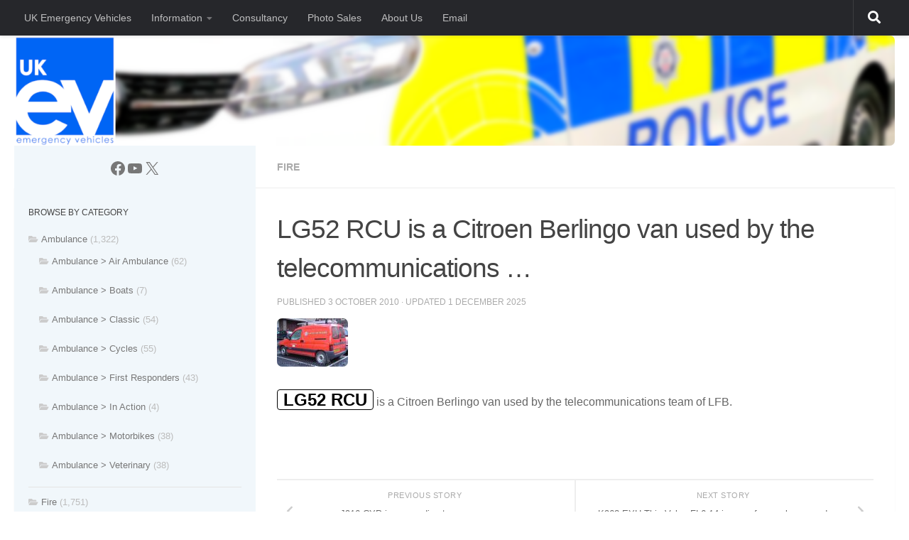

--- FILE ---
content_type: text/html; charset=UTF-8
request_url: https://www.ukemergency.co.uk/lg52-rcu-is-a-citroen-berlingo-van-used-by-the-telecommunications/
body_size: 14545
content:
<!DOCTYPE html>
<html class="no-js" lang="en-GB">
<head>
  <meta charset="UTF-8">
  <meta name="viewport" content="width=device-width, initial-scale=1.0">
  <link rel="profile" href="https://gmpg.org/xfn/11" />
  <link rel="pingback" href="https://www.ukemergency.co.uk/xmlrpc.php">

  <title>LG52 RCU is a Citroen Berlingo van used by the telecommunications &#8230; &#8211; UK Emergency Vehicles</title>
<meta name='robots' content='max-image-preview:large' />
	<style>img:is([sizes="auto" i], [sizes^="auto," i]) { contain-intrinsic-size: 3000px 1500px }</style>
	<script>document.documentElement.className = document.documentElement.className.replace("no-js","js");</script>
<link rel="alternate" type="application/rss+xml" title="UK Emergency Vehicles &raquo; Feed" href="https://www.ukemergency.co.uk/feed/" />
<script>
window._wpemojiSettings = {"baseUrl":"https:\/\/s.w.org\/images\/core\/emoji\/16.0.1\/72x72\/","ext":".png","svgUrl":"https:\/\/s.w.org\/images\/core\/emoji\/16.0.1\/svg\/","svgExt":".svg","source":{"concatemoji":"https:\/\/www.ukemergency.co.uk\/wp-includes\/js\/wp-emoji-release.min.js?ver=6.8.3"}};
/*! This file is auto-generated */
!function(s,n){var o,i,e;function c(e){try{var t={supportTests:e,timestamp:(new Date).valueOf()};sessionStorage.setItem(o,JSON.stringify(t))}catch(e){}}function p(e,t,n){e.clearRect(0,0,e.canvas.width,e.canvas.height),e.fillText(t,0,0);var t=new Uint32Array(e.getImageData(0,0,e.canvas.width,e.canvas.height).data),a=(e.clearRect(0,0,e.canvas.width,e.canvas.height),e.fillText(n,0,0),new Uint32Array(e.getImageData(0,0,e.canvas.width,e.canvas.height).data));return t.every(function(e,t){return e===a[t]})}function u(e,t){e.clearRect(0,0,e.canvas.width,e.canvas.height),e.fillText(t,0,0);for(var n=e.getImageData(16,16,1,1),a=0;a<n.data.length;a++)if(0!==n.data[a])return!1;return!0}function f(e,t,n,a){switch(t){case"flag":return n(e,"\ud83c\udff3\ufe0f\u200d\u26a7\ufe0f","\ud83c\udff3\ufe0f\u200b\u26a7\ufe0f")?!1:!n(e,"\ud83c\udde8\ud83c\uddf6","\ud83c\udde8\u200b\ud83c\uddf6")&&!n(e,"\ud83c\udff4\udb40\udc67\udb40\udc62\udb40\udc65\udb40\udc6e\udb40\udc67\udb40\udc7f","\ud83c\udff4\u200b\udb40\udc67\u200b\udb40\udc62\u200b\udb40\udc65\u200b\udb40\udc6e\u200b\udb40\udc67\u200b\udb40\udc7f");case"emoji":return!a(e,"\ud83e\udedf")}return!1}function g(e,t,n,a){var r="undefined"!=typeof WorkerGlobalScope&&self instanceof WorkerGlobalScope?new OffscreenCanvas(300,150):s.createElement("canvas"),o=r.getContext("2d",{willReadFrequently:!0}),i=(o.textBaseline="top",o.font="600 32px Arial",{});return e.forEach(function(e){i[e]=t(o,e,n,a)}),i}function t(e){var t=s.createElement("script");t.src=e,t.defer=!0,s.head.appendChild(t)}"undefined"!=typeof Promise&&(o="wpEmojiSettingsSupports",i=["flag","emoji"],n.supports={everything:!0,everythingExceptFlag:!0},e=new Promise(function(e){s.addEventListener("DOMContentLoaded",e,{once:!0})}),new Promise(function(t){var n=function(){try{var e=JSON.parse(sessionStorage.getItem(o));if("object"==typeof e&&"number"==typeof e.timestamp&&(new Date).valueOf()<e.timestamp+604800&&"object"==typeof e.supportTests)return e.supportTests}catch(e){}return null}();if(!n){if("undefined"!=typeof Worker&&"undefined"!=typeof OffscreenCanvas&&"undefined"!=typeof URL&&URL.createObjectURL&&"undefined"!=typeof Blob)try{var e="postMessage("+g.toString()+"("+[JSON.stringify(i),f.toString(),p.toString(),u.toString()].join(",")+"));",a=new Blob([e],{type:"text/javascript"}),r=new Worker(URL.createObjectURL(a),{name:"wpTestEmojiSupports"});return void(r.onmessage=function(e){c(n=e.data),r.terminate(),t(n)})}catch(e){}c(n=g(i,f,p,u))}t(n)}).then(function(e){for(var t in e)n.supports[t]=e[t],n.supports.everything=n.supports.everything&&n.supports[t],"flag"!==t&&(n.supports.everythingExceptFlag=n.supports.everythingExceptFlag&&n.supports[t]);n.supports.everythingExceptFlag=n.supports.everythingExceptFlag&&!n.supports.flag,n.DOMReady=!1,n.readyCallback=function(){n.DOMReady=!0}}).then(function(){return e}).then(function(){var e;n.supports.everything||(n.readyCallback(),(e=n.source||{}).concatemoji?t(e.concatemoji):e.wpemoji&&e.twemoji&&(t(e.twemoji),t(e.wpemoji)))}))}((window,document),window._wpemojiSettings);
</script>
<style id='wp-emoji-styles-inline-css'>

	img.wp-smiley, img.emoji {
		display: inline !important;
		border: none !important;
		box-shadow: none !important;
		height: 1em !important;
		width: 1em !important;
		margin: 0 0.07em !important;
		vertical-align: -0.1em !important;
		background: none !important;
		padding: 0 !important;
	}
</style>
<link rel='stylesheet' id='wp-block-library-css' href='https://www.ukemergency.co.uk/wp-includes/css/dist/block-library/style.min.css?ver=6.8.3' media='all' />
<style id='classic-theme-styles-inline-css'>
/*! This file is auto-generated */
.wp-block-button__link{color:#fff;background-color:#32373c;border-radius:9999px;box-shadow:none;text-decoration:none;padding:calc(.667em + 2px) calc(1.333em + 2px);font-size:1.125em}.wp-block-file__button{background:#32373c;color:#fff;text-decoration:none}
</style>
<style id='global-styles-inline-css'>
:root{--wp--preset--aspect-ratio--square: 1;--wp--preset--aspect-ratio--4-3: 4/3;--wp--preset--aspect-ratio--3-4: 3/4;--wp--preset--aspect-ratio--3-2: 3/2;--wp--preset--aspect-ratio--2-3: 2/3;--wp--preset--aspect-ratio--16-9: 16/9;--wp--preset--aspect-ratio--9-16: 9/16;--wp--preset--color--black: #000000;--wp--preset--color--cyan-bluish-gray: #abb8c3;--wp--preset--color--white: #ffffff;--wp--preset--color--pale-pink: #f78da7;--wp--preset--color--vivid-red: #cf2e2e;--wp--preset--color--luminous-vivid-orange: #ff6900;--wp--preset--color--luminous-vivid-amber: #fcb900;--wp--preset--color--light-green-cyan: #7bdcb5;--wp--preset--color--vivid-green-cyan: #00d084;--wp--preset--color--pale-cyan-blue: #8ed1fc;--wp--preset--color--vivid-cyan-blue: #0693e3;--wp--preset--color--vivid-purple: #9b51e0;--wp--preset--gradient--vivid-cyan-blue-to-vivid-purple: linear-gradient(135deg,rgba(6,147,227,1) 0%,rgb(155,81,224) 100%);--wp--preset--gradient--light-green-cyan-to-vivid-green-cyan: linear-gradient(135deg,rgb(122,220,180) 0%,rgb(0,208,130) 100%);--wp--preset--gradient--luminous-vivid-amber-to-luminous-vivid-orange: linear-gradient(135deg,rgba(252,185,0,1) 0%,rgba(255,105,0,1) 100%);--wp--preset--gradient--luminous-vivid-orange-to-vivid-red: linear-gradient(135deg,rgba(255,105,0,1) 0%,rgb(207,46,46) 100%);--wp--preset--gradient--very-light-gray-to-cyan-bluish-gray: linear-gradient(135deg,rgb(238,238,238) 0%,rgb(169,184,195) 100%);--wp--preset--gradient--cool-to-warm-spectrum: linear-gradient(135deg,rgb(74,234,220) 0%,rgb(151,120,209) 20%,rgb(207,42,186) 40%,rgb(238,44,130) 60%,rgb(251,105,98) 80%,rgb(254,248,76) 100%);--wp--preset--gradient--blush-light-purple: linear-gradient(135deg,rgb(255,206,236) 0%,rgb(152,150,240) 100%);--wp--preset--gradient--blush-bordeaux: linear-gradient(135deg,rgb(254,205,165) 0%,rgb(254,45,45) 50%,rgb(107,0,62) 100%);--wp--preset--gradient--luminous-dusk: linear-gradient(135deg,rgb(255,203,112) 0%,rgb(199,81,192) 50%,rgb(65,88,208) 100%);--wp--preset--gradient--pale-ocean: linear-gradient(135deg,rgb(255,245,203) 0%,rgb(182,227,212) 50%,rgb(51,167,181) 100%);--wp--preset--gradient--electric-grass: linear-gradient(135deg,rgb(202,248,128) 0%,rgb(113,206,126) 100%);--wp--preset--gradient--midnight: linear-gradient(135deg,rgb(2,3,129) 0%,rgb(40,116,252) 100%);--wp--preset--font-size--small: 13px;--wp--preset--font-size--medium: 20px;--wp--preset--font-size--large: 36px;--wp--preset--font-size--x-large: 42px;--wp--preset--spacing--20: 0.44rem;--wp--preset--spacing--30: 0.67rem;--wp--preset--spacing--40: 1rem;--wp--preset--spacing--50: 1.5rem;--wp--preset--spacing--60: 2.25rem;--wp--preset--spacing--70: 3.38rem;--wp--preset--spacing--80: 5.06rem;--wp--preset--shadow--natural: 6px 6px 9px rgba(0, 0, 0, 0.2);--wp--preset--shadow--deep: 12px 12px 50px rgba(0, 0, 0, 0.4);--wp--preset--shadow--sharp: 6px 6px 0px rgba(0, 0, 0, 0.2);--wp--preset--shadow--outlined: 6px 6px 0px -3px rgba(255, 255, 255, 1), 6px 6px rgba(0, 0, 0, 1);--wp--preset--shadow--crisp: 6px 6px 0px rgba(0, 0, 0, 1);}:where(.is-layout-flex){gap: 0.5em;}:where(.is-layout-grid){gap: 0.5em;}body .is-layout-flex{display: flex;}.is-layout-flex{flex-wrap: wrap;align-items: center;}.is-layout-flex > :is(*, div){margin: 0;}body .is-layout-grid{display: grid;}.is-layout-grid > :is(*, div){margin: 0;}:where(.wp-block-columns.is-layout-flex){gap: 2em;}:where(.wp-block-columns.is-layout-grid){gap: 2em;}:where(.wp-block-post-template.is-layout-flex){gap: 1.25em;}:where(.wp-block-post-template.is-layout-grid){gap: 1.25em;}.has-black-color{color: var(--wp--preset--color--black) !important;}.has-cyan-bluish-gray-color{color: var(--wp--preset--color--cyan-bluish-gray) !important;}.has-white-color{color: var(--wp--preset--color--white) !important;}.has-pale-pink-color{color: var(--wp--preset--color--pale-pink) !important;}.has-vivid-red-color{color: var(--wp--preset--color--vivid-red) !important;}.has-luminous-vivid-orange-color{color: var(--wp--preset--color--luminous-vivid-orange) !important;}.has-luminous-vivid-amber-color{color: var(--wp--preset--color--luminous-vivid-amber) !important;}.has-light-green-cyan-color{color: var(--wp--preset--color--light-green-cyan) !important;}.has-vivid-green-cyan-color{color: var(--wp--preset--color--vivid-green-cyan) !important;}.has-pale-cyan-blue-color{color: var(--wp--preset--color--pale-cyan-blue) !important;}.has-vivid-cyan-blue-color{color: var(--wp--preset--color--vivid-cyan-blue) !important;}.has-vivid-purple-color{color: var(--wp--preset--color--vivid-purple) !important;}.has-black-background-color{background-color: var(--wp--preset--color--black) !important;}.has-cyan-bluish-gray-background-color{background-color: var(--wp--preset--color--cyan-bluish-gray) !important;}.has-white-background-color{background-color: var(--wp--preset--color--white) !important;}.has-pale-pink-background-color{background-color: var(--wp--preset--color--pale-pink) !important;}.has-vivid-red-background-color{background-color: var(--wp--preset--color--vivid-red) !important;}.has-luminous-vivid-orange-background-color{background-color: var(--wp--preset--color--luminous-vivid-orange) !important;}.has-luminous-vivid-amber-background-color{background-color: var(--wp--preset--color--luminous-vivid-amber) !important;}.has-light-green-cyan-background-color{background-color: var(--wp--preset--color--light-green-cyan) !important;}.has-vivid-green-cyan-background-color{background-color: var(--wp--preset--color--vivid-green-cyan) !important;}.has-pale-cyan-blue-background-color{background-color: var(--wp--preset--color--pale-cyan-blue) !important;}.has-vivid-cyan-blue-background-color{background-color: var(--wp--preset--color--vivid-cyan-blue) !important;}.has-vivid-purple-background-color{background-color: var(--wp--preset--color--vivid-purple) !important;}.has-black-border-color{border-color: var(--wp--preset--color--black) !important;}.has-cyan-bluish-gray-border-color{border-color: var(--wp--preset--color--cyan-bluish-gray) !important;}.has-white-border-color{border-color: var(--wp--preset--color--white) !important;}.has-pale-pink-border-color{border-color: var(--wp--preset--color--pale-pink) !important;}.has-vivid-red-border-color{border-color: var(--wp--preset--color--vivid-red) !important;}.has-luminous-vivid-orange-border-color{border-color: var(--wp--preset--color--luminous-vivid-orange) !important;}.has-luminous-vivid-amber-border-color{border-color: var(--wp--preset--color--luminous-vivid-amber) !important;}.has-light-green-cyan-border-color{border-color: var(--wp--preset--color--light-green-cyan) !important;}.has-vivid-green-cyan-border-color{border-color: var(--wp--preset--color--vivid-green-cyan) !important;}.has-pale-cyan-blue-border-color{border-color: var(--wp--preset--color--pale-cyan-blue) !important;}.has-vivid-cyan-blue-border-color{border-color: var(--wp--preset--color--vivid-cyan-blue) !important;}.has-vivid-purple-border-color{border-color: var(--wp--preset--color--vivid-purple) !important;}.has-vivid-cyan-blue-to-vivid-purple-gradient-background{background: var(--wp--preset--gradient--vivid-cyan-blue-to-vivid-purple) !important;}.has-light-green-cyan-to-vivid-green-cyan-gradient-background{background: var(--wp--preset--gradient--light-green-cyan-to-vivid-green-cyan) !important;}.has-luminous-vivid-amber-to-luminous-vivid-orange-gradient-background{background: var(--wp--preset--gradient--luminous-vivid-amber-to-luminous-vivid-orange) !important;}.has-luminous-vivid-orange-to-vivid-red-gradient-background{background: var(--wp--preset--gradient--luminous-vivid-orange-to-vivid-red) !important;}.has-very-light-gray-to-cyan-bluish-gray-gradient-background{background: var(--wp--preset--gradient--very-light-gray-to-cyan-bluish-gray) !important;}.has-cool-to-warm-spectrum-gradient-background{background: var(--wp--preset--gradient--cool-to-warm-spectrum) !important;}.has-blush-light-purple-gradient-background{background: var(--wp--preset--gradient--blush-light-purple) !important;}.has-blush-bordeaux-gradient-background{background: var(--wp--preset--gradient--blush-bordeaux) !important;}.has-luminous-dusk-gradient-background{background: var(--wp--preset--gradient--luminous-dusk) !important;}.has-pale-ocean-gradient-background{background: var(--wp--preset--gradient--pale-ocean) !important;}.has-electric-grass-gradient-background{background: var(--wp--preset--gradient--electric-grass) !important;}.has-midnight-gradient-background{background: var(--wp--preset--gradient--midnight) !important;}.has-small-font-size{font-size: var(--wp--preset--font-size--small) !important;}.has-medium-font-size{font-size: var(--wp--preset--font-size--medium) !important;}.has-large-font-size{font-size: var(--wp--preset--font-size--large) !important;}.has-x-large-font-size{font-size: var(--wp--preset--font-size--x-large) !important;}
:where(.wp-block-post-template.is-layout-flex){gap: 1.25em;}:where(.wp-block-post-template.is-layout-grid){gap: 1.25em;}
:where(.wp-block-columns.is-layout-flex){gap: 2em;}:where(.wp-block-columns.is-layout-grid){gap: 2em;}
:root :where(.wp-block-pullquote){font-size: 1.5em;line-height: 1.6;}
</style>
<link rel='stylesheet' id='wp-components-css' href='https://www.ukemergency.co.uk/wp-includes/css/dist/components/style.min.css?ver=6.8.3' media='all' />
<link rel='stylesheet' id='godaddy-styles-css' href='https://www.ukemergency.co.uk/wp-content/mu-plugins/vendor/wpex/godaddy-launch/includes/Dependencies/GoDaddy/Styles/build/latest.css?ver=2.0.2' media='all' />
<link rel='stylesheet' id='hueman-main-style-css' href='https://www.ukemergency.co.uk/wp-content/themes/hueman/assets/front/css/main.min.css?ver=3.7.27' media='all' />
<style id='hueman-main-style-inline-css'>
body { font-family:Arial, sans-serif;font-size:0.88rem }@media only screen and (min-width: 720px) {
        .nav > li { font-size:0.88rem; }
      }.container-inner { max-width: 1500px; }.sidebar .widget { padding-left: 20px; padding-right: 20px; padding-top: 20px; }::selection { background-color: #3b8dbd; }
::-moz-selection { background-color: #3b8dbd; }a,a>span.hu-external::after,.themeform label .required,#flexslider-featured .flex-direction-nav .flex-next:hover,#flexslider-featured .flex-direction-nav .flex-prev:hover,.post-hover:hover .post-title a,.post-title a:hover,.sidebar.s1 .post-nav li a:hover i,.content .post-nav li a:hover i,.post-related a:hover,.sidebar.s1 .widget_rss ul li a,#footer .widget_rss ul li a,.sidebar.s1 .widget_calendar a,#footer .widget_calendar a,.sidebar.s1 .alx-tab .tab-item-category a,.sidebar.s1 .alx-posts .post-item-category a,.sidebar.s1 .alx-tab li:hover .tab-item-title a,.sidebar.s1 .alx-tab li:hover .tab-item-comment a,.sidebar.s1 .alx-posts li:hover .post-item-title a,#footer .alx-tab .tab-item-category a,#footer .alx-posts .post-item-category a,#footer .alx-tab li:hover .tab-item-title a,#footer .alx-tab li:hover .tab-item-comment a,#footer .alx-posts li:hover .post-item-title a,.comment-tabs li.active a,.comment-awaiting-moderation,.child-menu a:hover,.child-menu .current_page_item > a,.wp-pagenavi a{ color: #3b8dbd; }input[type="submit"],.themeform button[type="submit"],.sidebar.s1 .sidebar-top,.sidebar.s1 .sidebar-toggle,#flexslider-featured .flex-control-nav li a.flex-active,.post-tags a:hover,.sidebar.s1 .widget_calendar caption,#footer .widget_calendar caption,.author-bio .bio-avatar:after,.commentlist li.bypostauthor > .comment-body:after,.commentlist li.comment-author-admin > .comment-body:after{ background-color: #3b8dbd; }.post-format .format-container { border-color: #3b8dbd; }.sidebar.s1 .alx-tabs-nav li.active a,#footer .alx-tabs-nav li.active a,.comment-tabs li.active a,.wp-pagenavi a:hover,.wp-pagenavi a:active,.wp-pagenavi span.current{ border-bottom-color: #3b8dbd!important; }.sidebar.s2 .post-nav li a:hover i,
.sidebar.s2 .widget_rss ul li a,
.sidebar.s2 .widget_calendar a,
.sidebar.s2 .alx-tab .tab-item-category a,
.sidebar.s2 .alx-posts .post-item-category a,
.sidebar.s2 .alx-tab li:hover .tab-item-title a,
.sidebar.s2 .alx-tab li:hover .tab-item-comment a,
.sidebar.s2 .alx-posts li:hover .post-item-title a { color: #3b8dbd; }
.sidebar.s2 .sidebar-top,.sidebar.s2 .sidebar-toggle,.post-comments,.jp-play-bar,.jp-volume-bar-value,.sidebar.s2 .widget_calendar caption{ background-color: #3b8dbd; }.sidebar.s2 .alx-tabs-nav li.active a { border-bottom-color: #3b8dbd; }
.post-comments::before { border-right-color: #3b8dbd; }
      .search-expand,
              #nav-topbar.nav-container { background-color: #26272b}@media only screen and (min-width: 720px) {
                #nav-topbar .nav ul { background-color: #26272b; }
              }.is-scrolled #header .nav-container.desktop-sticky,
              .is-scrolled #header .search-expand { background-color: #26272b; background-color: rgba(38,39,43,0.90) }.is-scrolled .topbar-transparent #nav-topbar.desktop-sticky .nav ul { background-color: #26272b; background-color: rgba(38,39,43,0.95) }#header { background-color: #ffffff; }
@media only screen and (min-width: 720px) {
  #nav-header .nav ul { background-color: #ffffff; }
}
        #header #nav-mobile { background-color: #33363b; }.is-scrolled #header #nav-mobile { background-color: #33363b; background-color: rgba(51,54,59,0.90) }#nav-header.nav-container, #main-header-search .search-expand { background-color: #33363b; }
@media only screen and (min-width: 720px) {
  #nav-header .nav ul { background-color: #33363b; }
}
        .site-title a img { max-height: 100px; }img { -webkit-border-radius: 7px; border-radius: 7px; }.sidebar.expanding, .sidebar.collapsing, .sidebar .sidebar-content, .sidebar .sidebar-toggle, .container-inner > .main::before,.container-inner > .main::after { background-color: rgba(178,209,232,0.09); }@media only screen and (min-width: 480px) and (max-width: 1200px) { .s2.expanded { background-color: rgba(178,209,232,0.09); } }@media only screen and (min-width: 480px) and (max-width: 960px) { .s1.expanded { background-color: rgba(178,209,232,0.09); } }body { background-color: #ffffff; }
</style>
<link rel='stylesheet' id='hueman-font-awesome-css' href='https://www.ukemergency.co.uk/wp-content/themes/hueman/assets/front/css/font-awesome.min.css?ver=3.7.27' media='all' />
<link rel='stylesheet' id='slb_core-css' href='https://www.ukemergency.co.uk/wp-content/plugins/simple-lightbox/client/css/app.css?ver=2.9.4' media='all' />
<script src="https://www.ukemergency.co.uk/wp-includes/js/jquery/jquery.min.js?ver=3.7.1" id="jquery-core-js"></script>
<script src="https://www.ukemergency.co.uk/wp-includes/js/jquery/jquery-migrate.min.js?ver=3.4.1" id="jquery-migrate-js"></script>
<link rel="https://api.w.org/" href="https://www.ukemergency.co.uk/wp-json/" /><link rel="alternate" title="JSON" type="application/json" href="https://www.ukemergency.co.uk/wp-json/wp/v2/posts/2703" /><link rel="EditURI" type="application/rsd+xml" title="RSD" href="https://www.ukemergency.co.uk/xmlrpc.php?rsd" />
<meta name="generator" content="WordPress 6.8.3" />
<link rel="canonical" href="https://www.ukemergency.co.uk/lg52-rcu-is-a-citroen-berlingo-van-used-by-the-telecommunications/" />
<link rel='shortlink' href='https://www.ukemergency.co.uk/?p=2703' />
<link rel="alternate" title="oEmbed (JSON)" type="application/json+oembed" href="https://www.ukemergency.co.uk/wp-json/oembed/1.0/embed?url=https%3A%2F%2Fwww.ukemergency.co.uk%2Flg52-rcu-is-a-citroen-berlingo-van-used-by-the-telecommunications%2F" />
<link rel="alternate" title="oEmbed (XML)" type="text/xml+oembed" href="https://www.ukemergency.co.uk/wp-json/oembed/1.0/embed?url=https%3A%2F%2Fwww.ukemergency.co.uk%2Flg52-rcu-is-a-citroen-berlingo-van-used-by-the-telecommunications%2F&#038;format=xml" />
    <link rel="preload" as="font" type="font/woff2" href="https://www.ukemergency.co.uk/wp-content/themes/hueman/assets/front/webfonts/fa-brands-400.woff2?v=5.15.2" crossorigin="anonymous"/>
    <link rel="preload" as="font" type="font/woff2" href="https://www.ukemergency.co.uk/wp-content/themes/hueman/assets/front/webfonts/fa-regular-400.woff2?v=5.15.2" crossorigin="anonymous"/>
    <link rel="preload" as="font" type="font/woff2" href="https://www.ukemergency.co.uk/wp-content/themes/hueman/assets/front/webfonts/fa-solid-900.woff2?v=5.15.2" crossorigin="anonymous"/>
  <!--[if lt IE 9]>
<script src="https://www.ukemergency.co.uk/wp-content/themes/hueman/assets/front/js/ie/html5shiv-printshiv.min.js"></script>
<script src="https://www.ukemergency.co.uk/wp-content/themes/hueman/assets/front/js/ie/selectivizr.js"></script>
<![endif]-->
<link rel="icon" href="https://www.ukemergency.co.uk/wp-content/uploads/2019/01/cropped-ukev-logo-no-border-no-words-32x32.jpg" sizes="32x32" />
<link rel="icon" href="https://www.ukemergency.co.uk/wp-content/uploads/2019/01/cropped-ukev-logo-no-border-no-words-192x192.jpg" sizes="192x192" />
<link rel="apple-touch-icon" href="https://www.ukemergency.co.uk/wp-content/uploads/2019/01/cropped-ukev-logo-no-border-no-words-180x180.jpg" />
<meta name="msapplication-TileImage" content="https://www.ukemergency.co.uk/wp-content/uploads/2019/01/cropped-ukev-logo-no-border-no-words-270x270.jpg" />
		<style id="wp-custom-css">
			.regplate {
    color: black;
    background-color: white;
    border: 1px solid black;
    border-radius: 4px; /* Curved edges */
    padding: 1px 8px 1px 8px;
    display: inline-block;
    font-size: 24px;
	  font-weight: bold;
	  min-width: 105px;
    text-align: center;
}
		</style>
		
<!-- Styles cached and displayed inline for speed. Generated by http://stylesplugin.com -->
<style type="text/css" id="styles-plugin-css">

</style>
</head>

<body class="wp-singular post-template-default single single-post postid-2703 single-format-standard wp-custom-logo wp-embed-responsive wp-theme-hueman styles col-2cr full-width topbar-enabled header-desktop-sticky header-mobile-sticky hu-header-img-natural-height hueman-3-7-27 chrome">
<div id="wrapper">
  <a class="screen-reader-text skip-link" href="#content">Skip to content</a>
  
  <header id="header" class="main-menu-mobile-on one-mobile-menu main_menu header-ads-desktop  topbar-transparent has-header-img">
        <nav class="nav-container group mobile-menu mobile-sticky no-menu-assigned" id="nav-mobile" data-menu-id="header-1">
  <div class="mobile-title-logo-in-header"><p class="site-title">                  <a class="custom-logo-link" href="https://www.ukemergency.co.uk/" rel="home" title="UK Emergency Vehicles | Home page">UK Emergency Vehicles</a>                </p></div>
        
                    <!-- <div class="ham__navbar-toggler collapsed" aria-expanded="false">
          <div class="ham__navbar-span-wrapper">
            <span class="ham-toggler-menu__span"></span>
          </div>
        </div> -->
        <button class="ham__navbar-toggler-two collapsed" title="Menu" aria-expanded="false">
          <span class="ham__navbar-span-wrapper">
            <span class="line line-1"></span>
            <span class="line line-2"></span>
            <span class="line line-3"></span>
          </span>
        </button>
            
      <div class="nav-text"></div>
      <div class="nav-wrap container">
                  <ul class="nav container-inner group mobile-search">
                            <li>
                  <form role="search" method="get" class="search-form" action="https://www.ukemergency.co.uk/">
				<label>
					<span class="screen-reader-text">Search for:</span>
					<input type="search" class="search-field" placeholder="Search &hellip;" value="" name="s" />
				</label>
				<input type="submit" class="search-submit" value="Search" />
			</form>                </li>
                      </ul>
                <ul id="menu-information" class="nav container-inner group"><li id="menu-item-13226" class="menu-item menu-item-type-custom menu-item-object-custom menu-item-home menu-item-13226"><a href="https://www.ukemergency.co.uk/">UK Emergency Vehicles</a></li>
<li id="menu-item-13211" class="menu-item menu-item-type-taxonomy menu-item-object-category menu-item-has-children menu-item-13211"><a href="https://www.ukemergency.co.uk/category/information/">Information</a>
<ul class="sub-menu">
	<li id="menu-item-6368" class="menu-item menu-item-type-post_type menu-item-object-page menu-item-6368"><a href="https://www.ukemergency.co.uk/barnet-dog-handlers/">Barnet Dog Handlers</a></li>
	<li id="menu-item-5017" class="menu-item menu-item-type-post_type menu-item-object-page menu-item-5017"><a href="https://www.ukemergency.co.uk/blue-light-use/">Blue Light Use</a></li>
	<li id="menu-item-5016" class="menu-item menu-item-type-post_type menu-item-object-page menu-item-5016"><a href="https://www.ukemergency.co.uk/photographing/">Photographing</a></li>
	<li id="menu-item-5545" class="menu-item menu-item-type-post_type menu-item-object-page menu-item-5545"><a href="https://www.ukemergency.co.uk/registrations/">Registrations</a></li>
	<li id="menu-item-4987" class="menu-item menu-item-type-post_type menu-item-object-page menu-item-4987"><a href="https://www.ukemergency.co.uk/sharing-roads/">Sharing Roads</a></li>
	<li id="menu-item-5535" class="menu-item menu-item-type-post_type menu-item-object-page menu-item-5535"><a href="https://www.ukemergency.co.uk/the-liver-run/">The Liver Run</a></li>
</ul>
</li>
<li id="menu-item-8554" class="menu-item menu-item-type-post_type menu-item-object-page menu-item-8554"><a href="https://www.ukemergency.co.uk/consultancy/">Consultancy</a></li>
<li id="menu-item-4992" class="menu-item menu-item-type-post_type menu-item-object-page menu-item-4992"><a href="https://www.ukemergency.co.uk/photo-sales/">Photo Sales</a></li>
<li id="menu-item-4982" class="menu-item menu-item-type-post_type menu-item-object-page menu-item-4982"><a href="https://www.ukemergency.co.uk/about-us/">About Us</a></li>
<li id="menu-item-7689" class="menu-item menu-item-type-post_type menu-item-object-page menu-item-7689"><a href="https://www.ukemergency.co.uk/email/">Email</a></li>
</ul>      </div>
</nav><!--/#nav-topbar-->  
        <nav class="nav-container group desktop-menu desktop-sticky " id="nav-topbar" data-menu-id="header-2">
    <div class="nav-text"></div>
  <div class="topbar-toggle-down">
    <i class="fas fa-angle-double-down" aria-hidden="true" data-toggle="down" title="Expand menu"></i>
    <i class="fas fa-angle-double-up" aria-hidden="true" data-toggle="up" title="Collapse menu"></i>
  </div>
  <div class="nav-wrap container">
    <ul id="menu-information-1" class="nav container-inner group"><li class="menu-item menu-item-type-custom menu-item-object-custom menu-item-home menu-item-13226"><a href="https://www.ukemergency.co.uk/">UK Emergency Vehicles</a></li>
<li class="menu-item menu-item-type-taxonomy menu-item-object-category menu-item-has-children menu-item-13211"><a href="https://www.ukemergency.co.uk/category/information/">Information</a>
<ul class="sub-menu">
	<li class="menu-item menu-item-type-post_type menu-item-object-page menu-item-6368"><a href="https://www.ukemergency.co.uk/barnet-dog-handlers/">Barnet Dog Handlers</a></li>
	<li class="menu-item menu-item-type-post_type menu-item-object-page menu-item-5017"><a href="https://www.ukemergency.co.uk/blue-light-use/">Blue Light Use</a></li>
	<li class="menu-item menu-item-type-post_type menu-item-object-page menu-item-5016"><a href="https://www.ukemergency.co.uk/photographing/">Photographing</a></li>
	<li class="menu-item menu-item-type-post_type menu-item-object-page menu-item-5545"><a href="https://www.ukemergency.co.uk/registrations/">Registrations</a></li>
	<li class="menu-item menu-item-type-post_type menu-item-object-page menu-item-4987"><a href="https://www.ukemergency.co.uk/sharing-roads/">Sharing Roads</a></li>
	<li class="menu-item menu-item-type-post_type menu-item-object-page menu-item-5535"><a href="https://www.ukemergency.co.uk/the-liver-run/">The Liver Run</a></li>
</ul>
</li>
<li class="menu-item menu-item-type-post_type menu-item-object-page menu-item-8554"><a href="https://www.ukemergency.co.uk/consultancy/">Consultancy</a></li>
<li class="menu-item menu-item-type-post_type menu-item-object-page menu-item-4992"><a href="https://www.ukemergency.co.uk/photo-sales/">Photo Sales</a></li>
<li class="menu-item menu-item-type-post_type menu-item-object-page menu-item-4982"><a href="https://www.ukemergency.co.uk/about-us/">About Us</a></li>
<li class="menu-item menu-item-type-post_type menu-item-object-page menu-item-7689"><a href="https://www.ukemergency.co.uk/email/">Email</a></li>
</ul>  </div>
      <div id="topbar-header-search" class="container">
      <div class="container-inner">
        <button class="toggle-search"><i class="fas fa-search"></i></button>
        <div class="search-expand">
          <div class="search-expand-inner"><form role="search" method="get" class="search-form" action="https://www.ukemergency.co.uk/">
				<label>
					<span class="screen-reader-text">Search for:</span>
					<input type="search" class="search-field" placeholder="Search &hellip;" value="" name="s" />
				</label>
				<input type="submit" class="search-submit" value="Search" />
			</form></div>
        </div>
      </div><!--/.container-inner-->
    </div><!--/.container-->
  
</nav><!--/#nav-topbar-->  
  <div class="container group">
        <div class="container-inner">

                <div id="header-image-wrap">
              <div class="group hu-pad central-header-zone">
                                                  </div>

              <a href="https://www.ukemergency.co.uk/" rel="home"><img src="https://www.ukemergency.co.uk/wp-content/uploads/2024/02/banner2024.png" width="2000" height="250" alt="" class="new-site-image" srcset="https://www.ukemergency.co.uk/wp-content/uploads/2024/02/banner2024.png 2000w, https://www.ukemergency.co.uk/wp-content/uploads/2024/02/banner2024-300x38.png 300w, https://www.ukemergency.co.uk/wp-content/uploads/2024/02/banner2024-1024x128.png 1024w, https://www.ukemergency.co.uk/wp-content/uploads/2024/02/banner2024-768x96.png 768w, https://www.ukemergency.co.uk/wp-content/uploads/2024/02/banner2024-1536x192.png 1536w" sizes="(max-width: 2000px) 100vw, 2000px" decoding="async" fetchpriority="high" /></a>          </div>
      
      
    </div><!--/.container-inner-->
      </div><!--/.container-->

</header><!--/#header-->
  
  <div class="container" id="page">
    <div class="container-inner">
            <div class="main">
        <div class="main-inner group">
          
              <main class="content" id="content">
              <div class="page-title hu-pad group">
          	    		<ul class="meta-single group">
    			<li class="category"><a href="https://www.ukemergency.co.uk/category/fire/" rel="category tag">Fire</a></li>
    			    		</ul>
            
    </div><!--/.page-title-->
          <div class="hu-pad group">
              <article class="post-2703 post type-post status-publish format-standard hentry category-fire">
    <div class="post-inner group">

      <h1 class="post-title entry-title">LG52 RCU is a Citroen Berlingo van used by the telecommunications &#8230;</h1>
  <p class="post-byline">
                      
                                Published <time class="published" datetime="2010-10-03T15:47:10+01:00">3 October 2010</time>
                &middot; Updated <time class="updated" datetime="2025-12-01T08:14:12+00:00">1 December 2025</time>
                      </p>

                                
      <div class="clear"></div>

      <div class="entry themeform">
        <div class="entry-inner">
          <p>   <a href="/photo/dsc05465.jpg" rel="shadowbox" data-slb-active="1" data-slb-asset="28827534" data-slb-internal="0" data-slb-group="2703"><img decoding="async" src="/photo/dsi05465.jpg" /></a><BR><BR><span class="regplate">LG52 RCU</span> is a Citroen Berlingo van used by the telecommunications team of LFB.<BR><BR></p>
          <nav class="pagination group">
                      </nav><!--/.pagination-->
        </div>

        
        <div class="clear"></div>
      </div><!--/.entry-->

    </div><!--/.post-inner-->
  </article><!--/.post-->

<div class="clear"></div>



	<ul class="post-nav group">
				<li class="next"><strong>Next story&nbsp;</strong><a href="https://www.ukemergency.co.uk/k962-eyh-this-volvo-fl614-is-one-of-a-number-owned/" rel="next"><i class="fas fa-chevron-right"></i><span>K962 EYH This Volvo FL6.14 is one of a number owned &#8230;</span></a></li>
		
				<li class="previous"><strong>Previous story&nbsp;</strong><a href="https://www.ukemergency.co.uk/j916-cyp-is-responding-to-an-emergency/" rel="prev"><i class="fas fa-chevron-left"></i><span>J916 CYP is responding to an emergency &#8230;</span></a></li>
			</ul>


<h4 class="heading">
	<i class="far fa-hand-point-right"></i>You may also like...</h4>

<ul class="related-posts group">
  		<li class="related post-hover">
		<article class="post-7923 post type-post status-publish format-standard hentry category-fire">

			<div class="post-thumbnail">
				<a href="https://www.ukemergency.co.uk/ng57-wec-serco-international-fire-training-centre-volvo-fm9-angloc/" class="hu-rel-post-thumb">
																								</a>
							</div><!--/.post-thumbnail-->

			<div class="related-inner">

				<h4 class="post-title entry-title">
					<a href="https://www.ukemergency.co.uk/ng57-wec-serco-international-fire-training-centre-volvo-fm9-angloc/" rel="bookmark">NG57 WEC Serco International Fire Training Centre Volvo FM9 / Angloc..</a>
				</h4><!--/.post-title-->

				<div class="post-meta group">
					<p class="post-date">
  <time class="published updated" datetime="2018-03-18 15:06:57">18 March 2018</time>
</p>

  <p class="post-byline" style="display:none">&nbsp;by    <span class="vcard author">
      <span class="fn"><a href="https://www.ukemergency.co.uk/author/ukemergency/" title="Posts by UK Emergency Vehicles" rel="author">UK Emergency Vehicles</a></span>
    </span> &middot; Published <span class="published">18 March 2018</span>
     &middot; Last modified <span class="updated">1 December 2025</span>  </p>
				</div><!--/.post-meta-->

			</div><!--/.related-inner-->

		</article>
	</li><!--/.related-->
		<li class="related post-hover">
		<article class="post-6932 post type-post status-publish format-standard hentry category-fire">

			<div class="post-thumbnail">
				<a href="https://www.ukemergency.co.uk/kx13-zru-bedfordshire-frs-mercedes-sprinter/" class="hu-rel-post-thumb">
																								</a>
							</div><!--/.post-thumbnail-->

			<div class="related-inner">

				<h4 class="post-title entry-title">
					<a href="https://www.ukemergency.co.uk/kx13-zru-bedfordshire-frs-mercedes-sprinter/" rel="bookmark">KX13 ZRU Bedfordshire FRS Mercedes Sprinter</a>
				</h4><!--/.post-title-->

				<div class="post-meta group">
					<p class="post-date">
  <time class="published updated" datetime="2017-02-26 19:18:36">26 February 2017</time>
</p>

  <p class="post-byline" style="display:none">&nbsp;by    <span class="vcard author">
      <span class="fn"><a href="https://www.ukemergency.co.uk/author/ukemergency/" title="Posts by UK Emergency Vehicles" rel="author">UK Emergency Vehicles</a></span>
    </span> &middot; Published <span class="published">26 February 2017</span>
     &middot; Last modified <span class="updated">1 December 2025</span>  </p>
				</div><!--/.post-meta-->

			</div><!--/.related-inner-->

		</article>
	</li><!--/.related-->
		<li class="related post-hover">
		<article class="post-7811 post type-post status-publish format-standard hentry category-fire">

			<div class="post-thumbnail">
				<a href="https://www.ukemergency.co.uk/ao16-pov-norfolk-frs-isuzu-d-max/" class="hu-rel-post-thumb">
																								</a>
							</div><!--/.post-thumbnail-->

			<div class="related-inner">

				<h4 class="post-title entry-title">
					<a href="https://www.ukemergency.co.uk/ao16-pov-norfolk-frs-isuzu-d-max/" rel="bookmark">AO16 POV Norfolk FRS Isuzu D-Max</a>
				</h4><!--/.post-title-->

				<div class="post-meta group">
					<p class="post-date">
  <time class="published updated" datetime="2018-03-03 20:54:52">3 March 2018</time>
</p>

  <p class="post-byline" style="display:none">&nbsp;by    <span class="vcard author">
      <span class="fn"><a href="https://www.ukemergency.co.uk/author/ukemergency/" title="Posts by UK Emergency Vehicles" rel="author">UK Emergency Vehicles</a></span>
    </span> &middot; Published <span class="published">3 March 2018</span>
     &middot; Last modified <span class="updated">1 December 2025</span>  </p>
				</div><!--/.post-meta-->

			</div><!--/.related-inner-->

		</article>
	</li><!--/.related-->
		  
</ul><!--/.post-related-->


          </div><!--/.hu-pad-->
            </main><!--/.content-->
          

	<div class="sidebar s1 collapsed" data-position="left" data-layout="col-2cr" data-sb-id="s1">

		<button class="sidebar-toggle" title="Expand Sidebar"><i class="fas sidebar-toggle-arrows"></i></button>

		<div class="sidebar-content">

			
			
			
			<div id="block-33" class="widget widget_block">
<ul class="wp-block-social-links has-normal-icon-size is-style-default is-content-justification-center is-layout-flex wp-container-core-social-links-is-layout-16018d1d wp-block-social-links-is-layout-flex"><li class="wp-social-link wp-social-link-facebook  wp-block-social-link"><a rel="noopener nofollow" target="_blank" href="https://www.facebook.com/ukemergency" class="wp-block-social-link-anchor"><svg width="24" height="24" viewBox="0 0 24 24" version="1.1" xmlns="http://www.w3.org/2000/svg" aria-hidden="true" focusable="false"><path d="M12 2C6.5 2 2 6.5 2 12c0 5 3.7 9.1 8.4 9.9v-7H7.9V12h2.5V9.8c0-2.5 1.5-3.9 3.8-3.9 1.1 0 2.2.2 2.2.2v2.5h-1.3c-1.2 0-1.6.8-1.6 1.6V12h2.8l-.4 2.9h-2.3v7C18.3 21.1 22 17 22 12c0-5.5-4.5-10-10-10z"></path></svg><span class="wp-block-social-link-label screen-reader-text">Facebook</span></a></li>

<li class="wp-social-link wp-social-link-youtube  wp-block-social-link"><a rel="noopener nofollow" target="_blank" href="https://www.youtube.com/@ukemergency" class="wp-block-social-link-anchor"><svg width="24" height="24" viewBox="0 0 24 24" version="1.1" xmlns="http://www.w3.org/2000/svg" aria-hidden="true" focusable="false"><path d="M21.8,8.001c0,0-0.195-1.378-0.795-1.985c-0.76-0.797-1.613-0.801-2.004-0.847c-2.799-0.202-6.997-0.202-6.997-0.202 h-0.009c0,0-4.198,0-6.997,0.202C4.608,5.216,3.756,5.22,2.995,6.016C2.395,6.623,2.2,8.001,2.2,8.001S2,9.62,2,11.238v1.517 c0,1.618,0.2,3.237,0.2,3.237s0.195,1.378,0.795,1.985c0.761,0.797,1.76,0.771,2.205,0.855c1.6,0.153,6.8,0.201,6.8,0.201 s4.203-0.006,7.001-0.209c0.391-0.047,1.243-0.051,2.004-0.847c0.6-0.607,0.795-1.985,0.795-1.985s0.2-1.618,0.2-3.237v-1.517 C22,9.62,21.8,8.001,21.8,8.001z M9.935,14.594l-0.001-5.62l5.404,2.82L9.935,14.594z"></path></svg><span class="wp-block-social-link-label screen-reader-text">YouTube</span></a></li>

<li class="wp-social-link wp-social-link-x  wp-block-social-link"><a rel="noopener nofollow" target="_blank" href="https://www.x.com/uk_ev" class="wp-block-social-link-anchor"><svg width="24" height="24" viewBox="0 0 24 24" version="1.1" xmlns="http://www.w3.org/2000/svg" aria-hidden="true" focusable="false"><path d="M13.982 10.622 20.54 3h-1.554l-5.693 6.618L8.745 3H3.5l6.876 10.007L3.5 21h1.554l6.012-6.989L15.868 21h5.245l-7.131-10.378Zm-2.128 2.474-.697-.997-5.543-7.93H8l4.474 6.4.697.996 5.815 8.318h-2.387l-4.745-6.787Z" /></svg><span class="wp-block-social-link-label screen-reader-text">X</span></a></li></ul>
</div><div id="categories-2" class="widget widget_categories"><h3 class="widget-title">Browse by Category</h3>
			<ul>
					<li class="cat-item cat-item-112"><a href="https://www.ukemergency.co.uk/category/ambulance/">Ambulance</a> (1,322)
<ul class='children'>
	<li class="cat-item cat-item-2"><a href="https://www.ukemergency.co.uk/category/ambulance/ambulance-air-ambulance/">Ambulance &gt; Air Ambulance</a> (62)
</li>
	<li class="cat-item cat-item-10"><a href="https://www.ukemergency.co.uk/category/ambulance/ambulance-boats/">Ambulance &gt; Boats</a> (7)
</li>
	<li class="cat-item cat-item-95"><a href="https://www.ukemergency.co.uk/category/ambulance/ambulance-classic/">Ambulance &gt; Classic</a> (54)
</li>
	<li class="cat-item cat-item-11"><a href="https://www.ukemergency.co.uk/category/ambulance/ambulance-cycles/">Ambulance &gt; Cycles</a> (55)
</li>
	<li class="cat-item cat-item-33"><a href="https://www.ukemergency.co.uk/category/ambulance/ambulance-first-responders/">Ambulance &gt; First Responders</a> (43)
</li>
	<li class="cat-item cat-item-52"><a href="https://www.ukemergency.co.uk/category/ambulance/ambulance-in-action/">Ambulance &gt; In Action</a> (4)
</li>
	<li class="cat-item cat-item-12"><a href="https://www.ukemergency.co.uk/category/ambulance/ambulance-motorbikes/">Ambulance &gt; Motorbikes</a> (38)
</li>
	<li class="cat-item cat-item-94"><a href="https://www.ukemergency.co.uk/category/ambulance/ambulance-veterinary/">Ambulance &gt; Veterinary</a> (38)
</li>
</ul>
</li>
	<li class="cat-item cat-item-111"><a href="https://www.ukemergency.co.uk/category/fire/">Fire</a> (1,751)
<ul class='children'>
	<li class="cat-item cat-item-27"><a href="https://www.ukemergency.co.uk/category/fire/fire-aircraft/">Fire &gt; Aircraft</a> (4)
</li>
	<li class="cat-item cat-item-3"><a href="https://www.ukemergency.co.uk/category/fire/fire-airport/">Fire &gt; Airport</a> (150)
</li>
	<li class="cat-item cat-item-28"><a href="https://www.ukemergency.co.uk/category/fire/fire-boats/">Fire &gt; Boats</a> (19)
</li>
	<li class="cat-item cat-item-96"><a href="https://www.ukemergency.co.uk/category/fire/fire-classic/">Fire &gt; Classic</a> (189)
</li>
	<li class="cat-item cat-item-29"><a href="https://www.ukemergency.co.uk/category/fire/fire-cycles/">Fire &gt; Cycles</a> (7)
</li>
	<li class="cat-item cat-item-35"><a href="https://www.ukemergency.co.uk/category/fire/fire-forestry-commission/">Fire &gt; Forestry Commission</a> (4)
</li>
	<li class="cat-item cat-item-30"><a href="https://www.ukemergency.co.uk/category/fire/fire-in-action/">Fire &gt; In Action</a> (20)
</li>
	<li class="cat-item cat-item-48"><a href="https://www.ukemergency.co.uk/category/fire/fire-limousines/">Fire &gt; Limousines</a> (41)
</li>
	<li class="cat-item cat-item-53"><a href="https://www.ukemergency.co.uk/category/fire/fire-military/">Fire &gt; Military</a> (55)
</li>
	<li class="cat-item cat-item-31"><a href="https://www.ukemergency.co.uk/category/fire/fire-motorbikes/">Fire &gt; Motorbikes</a> (14)
</li>
	<li class="cat-item cat-item-61"><a href="https://www.ukemergency.co.uk/category/fire/fire-park-ranger/">Fire &gt; Park Ranger</a> (2)
</li>
	<li class="cat-item cat-item-102"><a href="https://www.ukemergency.co.uk/category/fire/fire-salvage-corps/">Fire &gt; Salvage Corps</a> (8)
</li>
	<li class="cat-item cat-item-32"><a href="https://www.ukemergency.co.uk/category/fire/fire-strike/">Fire &gt; Strike</a> (4)
</li>
</ul>
</li>
	<li class="cat-item cat-item-113"><a href="https://www.ukemergency.co.uk/category/others/">Others</a> (1,041)
<ul class='children'>
	<li class="cat-item cat-item-6"><a href="https://www.ukemergency.co.uk/category/others/others-airwave/">Others &gt; Airwave</a> (2)
</li>
	<li class="cat-item cat-item-122"><a href="https://www.ukemergency.co.uk/category/others/others-armament-support/">Others &gt; Armament Support</a> (1)
</li>
	<li class="cat-item cat-item-13"><a href="https://www.ukemergency.co.uk/category/others/others-blood-service/">Others &gt; Blood Service</a> (94)
</li>
	<li class="cat-item cat-item-14"><a href="https://www.ukemergency.co.uk/category/others/others-bomb-disposal/">Others &gt; Bomb Disposal</a> (25)
</li>
	<li class="cat-item cat-item-16"><a href="https://www.ukemergency.co.uk/category/others/others-caption-corner/">Others &gt; Caption Corner</a> (13)
</li>
	<li class="cat-item cat-item-17"><a href="https://www.ukemergency.co.uk/category/others/others-cave-rescue/">Others &gt; Cave Rescue</a> (8)
</li>
	<li class="cat-item cat-item-19"><a href="https://www.ukemergency.co.uk/category/others/others-coastguard/">Others &gt; Coastguard</a> (88)
</li>
	<li class="cat-item cat-item-20"><a href="https://www.ukemergency.co.uk/category/others/others-customs/">Others &gt; Customs</a> (9)
</li>
	<li class="cat-item cat-item-23"><a href="https://www.ukemergency.co.uk/category/others/others-doctors/">Others &gt; Doctors</a> (79)
</li>
	<li class="cat-item cat-item-34"><a href="https://www.ukemergency.co.uk/category/others/others-foreign-in-uk/">Others &gt; Foreign In UK</a> (24)
</li>
	<li class="cat-item cat-item-38"><a href="https://www.ukemergency.co.uk/category/others/others-harbour-master/">Others &gt; Harbour Master</a> (10)
</li>
	<li class="cat-item cat-item-39"><a href="https://www.ukemergency.co.uk/category/others/others-highways/">Others &gt; Highways</a> (32)
</li>
	<li class="cat-item cat-item-44"><a href="https://www.ukemergency.co.uk/category/others/others-international-rescue/">Others &gt; International Rescue</a> (3)
</li>
	<li class="cat-item cat-item-46"><a href="https://www.ukemergency.co.uk/category/others/others-lifeboats/">Others &gt; Lifeboats</a> (89)
</li>
	<li class="cat-item cat-item-47"><a href="https://www.ukemergency.co.uk/category/others/others-lifeguard/">Others &gt; Lifeguard</a> (20)
</li>
	<li class="cat-item cat-item-55"><a href="https://www.ukemergency.co.uk/category/others/others-mines-rescue/">Others &gt; Mines Rescue</a> (16)
</li>
	<li class="cat-item cat-item-57"><a href="https://www.ukemergency.co.uk/category/others/others-miscellaneous/">Others &gt; Miscellaneous</a> (151)
</li>
	<li class="cat-item cat-item-58"><a href="https://www.ukemergency.co.uk/category/others/others-motorsport-rescue/">Others &gt; Motorsport Rescue</a> (57)
</li>
	<li class="cat-item cat-item-59"><a href="https://www.ukemergency.co.uk/category/others/others-mountain-rescue/">Others &gt; Mountain Rescue</a> (117)
</li>
	<li class="cat-item cat-item-64"><a href="https://www.ukemergency.co.uk/category/others/others-nuclear/">Others &gt; Nuclear</a> (8)
</li>
	<li class="cat-item cat-item-75"><a href="https://www.ukemergency.co.uk/category/others/others-prison-service/">Others &gt; Prison Service</a> (8)
</li>
	<li class="cat-item cat-item-77"><a href="https://www.ukemergency.co.uk/category/others/others-railway-response/">Others &gt; Railway Response</a> (36)
</li>
	<li class="cat-item cat-item-85"><a href="https://www.ukemergency.co.uk/category/others/others-rescue-dogs/">Others &gt; Rescue Dogs</a> (9)
</li>
	<li class="cat-item cat-item-81"><a href="https://www.ukemergency.co.uk/category/others/others-royal-logistics/">Others &gt; Royal Logistics</a> (2)
</li>
	<li class="cat-item cat-item-83"><a href="https://www.ukemergency.co.uk/category/others/others-safety-cars/">Others &gt; Safety Cars</a> (17)
</li>
	<li class="cat-item cat-item-84"><a href="https://www.ukemergency.co.uk/category/others/others-search-and-rescue/">Others &gt; Search and Rescue</a> (103)
</li>
	<li class="cat-item cat-item-88"><a href="https://www.ukemergency.co.uk/category/others/others-traffic-enforcement/">Others &gt; Traffic Enforcement</a> (13)
</li>
	<li class="cat-item cat-item-90"><a href="https://www.ukemergency.co.uk/category/others/others-tunnel-patrol/">Others &gt; Tunnel Patrol</a> (8)
</li>
</ul>
</li>
	<li class="cat-item cat-item-110"><a href="https://www.ukemergency.co.uk/category/police/">Police</a> (2,264)
<ul class='children'>
	<li class="cat-item cat-item-76"><a href="https://www.ukemergency.co.uk/category/police/police-air-force-police/">Police &gt; Air Force Police</a> (32)
</li>
	<li class="cat-item cat-item-71"><a href="https://www.ukemergency.co.uk/category/police/police-air-support/">Police &gt; Air Support</a> (25)
</li>
	<li class="cat-item cat-item-5"><a href="https://www.ukemergency.co.uk/category/police/police-airport-police/">Police &gt; Airport Police</a> (16)
</li>
	<li class="cat-item cat-item-49"><a href="https://www.ukemergency.co.uk/category/police/police-boats/">Police &gt; Boats</a> (55)
</li>
	<li class="cat-item cat-item-56"><a href="https://www.ukemergency.co.uk/category/police/police-cathedral-constables/">Police &gt; Cathedral Constables</a> (4)
</li>
	<li class="cat-item cat-item-97"><a href="https://www.ukemergency.co.uk/category/police/police-classic/">Police &gt; Classic</a> (94)
</li>
	<li class="cat-item cat-item-73"><a href="https://www.ukemergency.co.uk/category/police/police-cycles/">Police &gt; Cycles</a> (119)
</li>
	<li class="cat-item cat-item-21"><a href="https://www.ukemergency.co.uk/category/police/police-defence-police/">Police &gt; Defence Police</a> (43)
</li>
	<li class="cat-item cat-item-22"><a href="https://www.ukemergency.co.uk/category/police/police-diplomatic-protection/">Police &gt; Diplomatic Protection</a> (18)
</li>
	<li class="cat-item cat-item-37"><a href="https://www.ukemergency.co.uk/category/police/police-harbour-port-police/">Police &gt; Harbour &amp; Port Police</a> (29)
</li>
	<li class="cat-item cat-item-101"><a href="https://www.ukemergency.co.uk/category/police/police-honorary-police/">Police &gt; Honorary Police</a> (26)
</li>
	<li class="cat-item cat-item-60"><a href="https://www.ukemergency.co.uk/category/police/police-horses/">Police &gt; Horses</a> (22)
</li>
	<li class="cat-item cat-item-74"><a href="https://www.ukemergency.co.uk/category/police/police-in-action/">Police &gt; In Action</a> (6)
</li>
	<li class="cat-item cat-item-50"><a href="https://www.ukemergency.co.uk/category/police/police-markets-police/">Police &gt; Markets Police</a> (9)
</li>
	<li class="cat-item cat-item-54"><a href="https://www.ukemergency.co.uk/category/police/police-military-police/">Police &gt; Military Police</a> (19)
</li>
	<li class="cat-item cat-item-62"><a href="https://www.ukemergency.co.uk/category/police/police-navy-police/">Police &gt; Navy Police</a> (1)
</li>
	<li class="cat-item cat-item-63"><a href="https://www.ukemergency.co.uk/category/police/police-nuclear-police/">Police &gt; Nuclear Police</a> (4)
</li>
	<li class="cat-item cat-item-68"><a href="https://www.ukemergency.co.uk/category/police/police-parks-police/">Police &gt; Parks Police</a> (49)
</li>
	<li class="cat-item cat-item-82"><a href="https://www.ukemergency.co.uk/category/police/police-safety-camera-vans/">Police &gt; Safety Camera Vans</a> (20)
</li>
	<li class="cat-item cat-item-89"><a href="https://www.ukemergency.co.uk/category/police/police-transport-police/">Police &gt; Transport Police</a> (95)
</li>
	<li class="cat-item cat-item-91"><a href="https://www.ukemergency.co.uk/category/police/police-tunnel-police/">Police &gt; Tunnel Police</a> (11)
</li>
	<li class="cat-item cat-item-93"><a href="https://www.ukemergency.co.uk/category/police/police-unmarked/">Police &gt; Unmarked</a> (1)
</li>
</ul>
</li>
	<li class="cat-item cat-item-114"><a href="https://www.ukemergency.co.uk/category/roi/">Republic of Ireland (ROI)</a> (122)
<ul class='children'>
	<li class="cat-item cat-item-8"><a href="https://www.ukemergency.co.uk/category/roi/roi-ambulance/">ROI &gt; Ambulance</a> (11)
</li>
	<li class="cat-item cat-item-18"><a href="https://www.ukemergency.co.uk/category/roi/roi-civil-defence/">ROI &gt; Civil Defence</a> (18)
</li>
	<li class="cat-item cat-item-25"><a href="https://www.ukemergency.co.uk/category/roi/roi-fire/">ROI &gt; Fire</a> (23)
</li>
	<li class="cat-item cat-item-36"><a href="https://www.ukemergency.co.uk/category/roi/roi-garda/">ROI &gt; Garda</a> (44)
</li>
	<li class="cat-item cat-item-66"><a href="https://www.ukemergency.co.uk/category/roi/roi-others/">ROI &gt; Others</a> (26)
</li>
</ul>
</li>
	<li class="cat-item cat-item-1"><a href="https://www.ukemergency.co.uk/category/uncategorized/">Uncategorized</a> (1)
</li>
			</ul>

			</div><div id="block-29" class="widget widget_block">BROWSE BY LOCATION
<BR><BR>

<a href="https://www.ukemergency.co.uk/?s=Avon"> &nbsp; &nbsp; &#8853;&nbsp; Avon</a><br><br>
<a href="https://www.ukemergency.co.uk/?s=Bedfordshire"> &nbsp; &nbsp; &#8853;&nbsp; Bedfordshire</a><br><br>
<a href="https://www.ukemergency.co.uk/?s=Berkshire"> &nbsp; &nbsp; &#8853;&nbsp; Berkshire</a><br><br>
<a href="https://www.ukemergency.co.uk/?s=Buckinghamshire"> &nbsp; &nbsp; &#8853;&nbsp; Buckinghamshire</a><br><br>
<a href="https://www.ukemergency.co.uk/?s=Cambridgeshire"> &nbsp; &nbsp; &#8853;&nbsp; Cambridgeshire</a><br><br>
<a href="https://www.ukemergency.co.uk/?s=Cheshire"> &nbsp; &nbsp; &#8853;&nbsp; Cheshire</a><br><br>
<a href="https://www.ukemergency.co.uk/?s=Cleveland"> &nbsp; &nbsp; &#8853;&nbsp; Cleveland</a><br><br>
<a href="https://www.ukemergency.co.uk/?s=Cornwall"> &nbsp; &nbsp; &#8853;&nbsp; Cornwall</a><br><br>
<a href="https://www.ukemergency.co.uk/?s=Cumbria"> &nbsp; &nbsp; &#8853;&nbsp; Cumbria</a><br><br>
<a href="https://www.ukemergency.co.uk/?s=Derbyshire"> &nbsp; &nbsp; &#8853;&nbsp; Derbyshire</a><br><br>
<a href="https://www.ukemergency.co.uk/?s=Devon"> &nbsp; &nbsp; &#8853;&nbsp; Devon</a><br><br>
<a href="https://www.ukemergency.co.uk/?s=Dorset"> &nbsp; &nbsp; &#8853;&nbsp; Dorset</a><br><br>
<a href="https://www.ukemergency.co.uk/?s=Durham"> &nbsp; &nbsp; &#8853;&nbsp; Durham</a><br><br>
<a href="https://www.ukemergency.co.uk/?s=East+Midlands"> &nbsp; &nbsp; &#8853;&nbsp; East Midlands</a><br><br>
<a href="https://www.ukemergency.co.uk/?s=East+Sussex"> &nbsp; &nbsp; &#8853;&nbsp; East Sussex</a><br><br>
<a href="https://www.ukemergency.co.uk/?s=Essex"> &nbsp; &nbsp; &#8853;&nbsp; Essex</a><br><br>
<a href="https://www.ukemergency.co.uk/?s=Gloucestershire"> &nbsp; &nbsp; &#8853;&nbsp; Gloucestershire</a><br><br>
<a href="https://www.ukemergency.co.uk/?s=Greater+Manchester"> &nbsp; &nbsp; &#8853;&nbsp; Greater Manchester</a><br><br>
<a href="https://www.ukemergency.co.uk/?s=Hampshire"> &nbsp; &nbsp; &#8853;&nbsp; Hampshire</a><br><br>
<a href="https://www.ukemergency.co.uk/?s=Herefordshire"> &nbsp; &nbsp; &#8853;&nbsp; Herefordshire</a><br><br>
<a href="https://www.ukemergency.co.uk/?s=Hertfordshire"> &nbsp; &nbsp; &#8853;&nbsp; Hertfordshire</a><br><br>
<a href="https://www.ukemergency.co.uk/?s=Humberside"> &nbsp; &nbsp; &#8853;&nbsp; Humberside</a><br><br>
<a href="https://www.ukemergency.co.uk/?s=Isle+of+Wight"> &nbsp; &nbsp; &#8853;&nbsp; Isle of Wight</a><br><br>
<a href="https://www.ukemergency.co.uk/?s=Isles+of+Scilly"> &nbsp; &nbsp; &#8853;&nbsp; Isles of Scilly</a><br><br>
<a href="https://www.ukemergency.co.uk/?s=Kent"> &nbsp; &nbsp; &#8853;&nbsp; Kent</a><br><br>
<a href="https://www.ukemergency.co.uk/?s=Lancashire"> &nbsp; &nbsp; &#8853;&nbsp; Lancashire</a><br><br>
<a href="https://www.ukemergency.co.uk/?s=Leicestershire"> &nbsp; &nbsp; &#8853;&nbsp; Leicestershire</a><br><br>
<a href="https://www.ukemergency.co.uk/?s=Lincolnshire"> &nbsp; &nbsp; &#8853;&nbsp; Lincolnshire</a><br><br>
<a href="https://www.ukemergency.co.uk/?s=London"> &nbsp; &nbsp; &#8853;&nbsp; London</a><br><br>
<a href="https://www.ukemergency.co.uk/?s=Merseyside"> &nbsp; &nbsp; &#8853;&nbsp; Merseyside</a><br><br>
<a href="https://www.ukemergency.co.uk/?s=Middlesex"> &nbsp; &nbsp; &#8853;&nbsp; Middlesex</a><br><br>
<a href="https://www.ukemergency.co.uk/?s=Norfolk"> &nbsp; &nbsp; &#8853;&nbsp; Norfolk</a><br><br>
<a href="https://www.ukemergency.co.uk/?s=North+Yorkshire"> &nbsp; &nbsp; &#8853;&nbsp; North Yorkshire</a><br><br>
<a href="https://www.ukemergency.co.uk/?s=Northamptonshire"> &nbsp; &nbsp; &#8853;&nbsp; Northamptonshire</a><br><br>
<a href="https://www.ukemergency.co.uk/?s=Northern+Ireland"> &nbsp; &nbsp; &#8853;&nbsp; Northern Ireland</a><br><br>
<a href="https://www.ukemergency.co.uk/?s=Northumberland"> &nbsp; &nbsp; &#8853;&nbsp; Northumberland</a><br><br>
<a href="https://www.ukemergency.co.uk/?s=Nottinghamshire"> &nbsp; &nbsp; &#8853;&nbsp; Nottinghamshire</a><br><br>
<a href="https://www.ukemergency.co.uk/?s=Oxfordshire"> &nbsp; &nbsp; &#8853;&nbsp; Oxfordshire</a><br><br>
<a href="https://www.ukemergency.co.uk/category/roi/"> &nbsp; &nbsp; &#8853;&nbsp; Republic of Ireland</a><br><br>
<a href="https://www.ukemergency.co.uk/?s=Scotland"> &nbsp; &nbsp; &#8853;&nbsp; Scotland</a><br><br>
<a href="https://www.ukemergency.co.uk/?s=Shropshire"> &nbsp; &nbsp; &#8853;&nbsp; Shropshire</a><br><br>
<a href="https://www.ukemergency.co.uk/?s=Somerset"> &nbsp; &nbsp; &#8853;&nbsp; Somerset</a><br><br>
<a href="https://www.ukemergency.co.uk/?s=South+Yorkshire"> &nbsp; &nbsp; &#8853;&nbsp; South Yorkshire</a><br><br>
<a href="https://www.ukemergency.co.uk/?s=Staffordshire"> &nbsp; &nbsp; &#8853;&nbsp; Staffordshire</a><br><br>
<a href="https://www.ukemergency.co.uk/?s=Suffolk"> &nbsp; &nbsp; &#8853;&nbsp; Suffolk</a><br><br>
<a href="https://www.ukemergency.co.uk/?s=Surrey"> &nbsp; &nbsp; &#8853;&nbsp; Surrey</a><br><br>
<a href="https://www.ukemergency.co.uk/?s=Sussex"> &nbsp; &nbsp; &#8853;&nbsp; Sussex</a><br><br>
<a href="https://www.ukemergency.co.uk/?s=Tyne+and+Wear"> &nbsp; &nbsp; &#8853;&nbsp; Tyne and Wear</a><br><br>
<a href="https://www.ukemergency.co.uk/?s=Wales"> &nbsp; &nbsp; &#8853;&nbsp; Wales</a><br><br>
<a href="https://www.ukemergency.co.uk/?s=Warwickshire"> &nbsp; &nbsp; &#8853;&nbsp; Warwickshire</a><br><br>
<a href="https://www.ukemergency.co.uk/?s=West+Midlands"> &nbsp; &nbsp; &#8853;&nbsp; West Midlands</a><br><br>
<a href="https://www.ukemergency.co.uk/?s=West+Sussex"> &nbsp; &nbsp; &#8853;&nbsp; West Sussex</a><br><br>
<a href="https://www.ukemergency.co.uk/?s=West+Yorkshire"> &nbsp; &nbsp; &#8853;&nbsp; West Yorkshire</a><br><br>
<a href="https://www.ukemergency.co.uk/?s=Wiltshire"> &nbsp; &nbsp; &#8853;&nbsp; Wiltshire</a><br><br>
<a href="https://www.ukemergency.co.uk/?s=Worcestershire"> &nbsp; &nbsp; &#8853;&nbsp; Worcestershire</a><br><br></div><div id="block-31" class="widget widget_block widget_text">
<p></p>
</div>
		</div><!--/.sidebar-content-->

	</div><!--/.sidebar-->

	

        </div><!--/.main-inner-->
      </div><!--/.main-->
    </div><!--/.container-inner-->
  </div><!--/.container-->
    <footer id="footer">

    
    
    
    <section class="container" id="footer-bottom">
      <div class="container-inner">

        <a id="back-to-top" href="#"><i class="fas fa-angle-up"></i></a>

        <div class="hu-pad group">

          <div class="grid one-half">
                        
            <div id="copyright">
                <p>© 1999-2026 UK Emergency Vehicles - Documenting UK emergency vehicles past and present</p>
            </div><!--/#copyright-->

            
          </div>

          <div class="grid one-half last">
                      </div>

        </div><!--/.hu-pad-->

      </div><!--/.container-inner-->
    </section><!--/.container-->

  </footer><!--/#footer-->

</div><!--/#wrapper-->

<script type="speculationrules">
{"prefetch":[{"source":"document","where":{"and":[{"href_matches":"\/*"},{"not":{"href_matches":["\/wp-*.php","\/wp-admin\/*","\/wp-content\/uploads\/*","\/wp-content\/*","\/wp-content\/plugins\/*","\/wp-content\/themes\/hueman\/*","\/*\\?(.+)"]}},{"not":{"selector_matches":"a[rel~=\"nofollow\"]"}},{"not":{"selector_matches":".no-prefetch, .no-prefetch a"}}]},"eagerness":"conservative"}]}
</script>
<style id='core-block-supports-inline-css'>
.wp-container-core-social-links-is-layout-16018d1d{justify-content:center;}
</style>
<script src="https://www.ukemergency.co.uk/wp-content/plugins/email-javascript-cloaker/js/email-js-cloak.js?ver=1.0" id="email-js-cloak-js"></script>
<script src="https://www.ukemergency.co.uk/wp-includes/js/underscore.min.js?ver=1.13.7" id="underscore-js"></script>
<script id="hu-front-scripts-js-extra">
var HUParams = {"_disabled":[],"SmoothScroll":{"Enabled":false,"Options":{"touchpadSupport":false}},"centerAllImg":"1","timerOnScrollAllBrowsers":"1","extLinksStyle":"","extLinksTargetExt":"1","extLinksSkipSelectors":{"classes":["btn","button"],"ids":[]},"imgSmartLoadEnabled":"","imgSmartLoadOpts":{"parentSelectors":[".container .content",".post-row",".container .sidebar","#footer","#header-widgets"],"opts":{"excludeImg":[".tc-holder-img"],"fadeIn_options":100,"threshold":0}},"goldenRatio":"1.618","gridGoldenRatioLimit":"350","sbStickyUserSettings":{"desktop":false,"mobile":false},"sidebarOneWidth":"340","sidebarTwoWidth":"260","isWPMobile":"","menuStickyUserSettings":{"desktop":"stick_always","mobile":"stick_always"},"mobileSubmenuExpandOnClick":"1","submenuTogglerIcon":"<i class=\"fas fa-angle-down\"><\/i>","isDevMode":"","ajaxUrl":"https:\/\/www.ukemergency.co.uk\/?huajax=1","frontNonce":{"id":"HuFrontNonce","handle":"6bcd438305"},"isWelcomeNoteOn":"","welcomeContent":"","i18n":{"collapsibleExpand":"Expand","collapsibleCollapse":"Collapse"},"deferFontAwesome":"","fontAwesomeUrl":"https:\/\/www.ukemergency.co.uk\/wp-content\/themes\/hueman\/assets\/front\/css\/font-awesome.min.css?3.7.27","mainScriptUrl":"https:\/\/www.ukemergency.co.uk\/wp-content\/themes\/hueman\/assets\/front\/js\/scripts.min.js?3.7.27","flexSliderNeeded":"","flexSliderOptions":{"is_rtl":false,"has_touch_support":true,"is_slideshow":false,"slideshow_speed":5000}};
</script>
<script src="https://www.ukemergency.co.uk/wp-content/themes/hueman/assets/front/js/scripts.min.js?ver=3.7.27" id="hu-front-scripts-js" defer></script>
<script src="https://www.ukemergency.co.uk/wp-content/plugins/simple-lightbox/client/js/prod/lib.core.js?ver=2.9.4" id="slb_core-js"></script>
<script src="https://www.ukemergency.co.uk/wp-content/plugins/simple-lightbox/client/js/prod/lib.view.js?ver=2.9.4" id="slb_view-js"></script>
<script src="https://www.ukemergency.co.uk/wp-content/plugins/simple-lightbox/themes/baseline/js/prod/client.js?ver=2.9.4" id="slb-asset-slb_baseline-base-js"></script>
<script src="https://www.ukemergency.co.uk/wp-content/plugins/simple-lightbox/themes/default/js/prod/client.js?ver=2.9.4" id="slb-asset-slb_default-base-js"></script>
<script src="https://www.ukemergency.co.uk/wp-content/plugins/simple-lightbox/template-tags/item/js/prod/tag.item.js?ver=2.9.4" id="slb-asset-item-base-js"></script>
<script src="https://www.ukemergency.co.uk/wp-content/plugins/simple-lightbox/template-tags/ui/js/prod/tag.ui.js?ver=2.9.4" id="slb-asset-ui-base-js"></script>
<script src="https://www.ukemergency.co.uk/wp-content/plugins/simple-lightbox/content-handlers/image/js/prod/handler.image.js?ver=2.9.4" id="slb-asset-image-base-js"></script>
<script type="text/javascript" id="slb_footer">/* <![CDATA[ */if ( !!window.jQuery ) {(function($){$(document).ready(function(){if ( !!window.SLB && SLB.has_child('View.init') ) { SLB.View.init({"ui_autofit":true,"ui_animate":true,"slideshow_autostart":false,"slideshow_duration":"6","group_loop":true,"ui_overlay_opacity":"0.5","ui_title_default":true,"theme_default":"slb_default","ui_labels":{"loading":"Loading","close":"Close","nav_next":"Next","nav_prev":"Previous","slideshow_start":"Start slideshow","slideshow_stop":"Stop slideshow","group_status":"Item %current% of %total%"}}); }
if ( !!window.SLB && SLB.has_child('View.assets') ) { {$.extend(SLB.View.assets, {"28827534":{"id":null,"type":"image","internal":true,"source":"https:\/\/www.ukemergency.co.uk\/photo\/dsc05465.jpg"}});} }
/* THM */
if ( !!window.SLB && SLB.has_child('View.extend_theme') ) { SLB.View.extend_theme('slb_baseline',{"name":"Baseline","parent":"","styles":[{"handle":"base","uri":"https:\/\/www.ukemergency.co.uk\/wp-content\/plugins\/simple-lightbox\/themes\/baseline\/css\/style.css","deps":[]}],"layout_raw":"<div class=\"slb_container\"><div class=\"slb_content\">{{item.content}}<div class=\"slb_nav\"><span class=\"slb_prev\">{{ui.nav_prev}}<\/span><span class=\"slb_next\">{{ui.nav_next}}<\/span><\/div><div class=\"slb_controls\"><span class=\"slb_close\">{{ui.close}}<\/span><span class=\"slb_slideshow\">{{ui.slideshow_control}}<\/span><\/div><div class=\"slb_loading\">{{ui.loading}}<\/div><\/div><div class=\"slb_details\"><div class=\"inner\"><div class=\"slb_data\"><div class=\"slb_data_content\"><span class=\"slb_data_title\">{{item.title}}<\/span><span class=\"slb_group_status\">{{ui.group_status}}<\/span><div class=\"slb_data_desc\">{{item.description}}<\/div><\/div><\/div><div class=\"slb_nav\"><span class=\"slb_prev\">{{ui.nav_prev}}<\/span><span class=\"slb_next\">{{ui.nav_next}}<\/span><\/div><\/div><\/div><\/div>"}); }if ( !!window.SLB && SLB.has_child('View.extend_theme') ) { SLB.View.extend_theme('slb_default',{"name":"Default (Light)","parent":"slb_baseline","styles":[{"handle":"base","uri":"https:\/\/www.ukemergency.co.uk\/wp-content\/plugins\/simple-lightbox\/themes\/default\/css\/style.css","deps":[]}]}); }})})(jQuery);}/* ]]> */</script>
<!--[if lt IE 9]>
<script src="https://www.ukemergency.co.uk/wp-content/themes/hueman/assets/front/js/ie/respond.js"></script>
<![endif]-->
<script type="text/javascript" id="slb_context">/* <![CDATA[ */if ( !!window.jQuery ) {(function($){$(document).ready(function(){if ( !!window.SLB ) { {$.extend(SLB, {"context":["public","user_guest"]});} }})})(jQuery);}/* ]]> */</script>
		<script>'undefined'=== typeof _trfq || (window._trfq = []);'undefined'=== typeof _trfd && (window._trfd=[]),
                _trfd.push({'tccl.baseHost':'secureserver.net'}),
                _trfd.push({'ap':'wpaas_v2'},
                    {'server':'3bacdcbc5406'},
                    {'pod':'c20-prod-p3-us-west-2'},
                                        {'xid':'2270201'},
                    {'wp':'6.8.3'},
                    {'php':'8.2.30'},
                    {'loggedin':'0'},
                    {'cdn':'1'},
                    {'builder':'wp-classic-editor'},
                    {'theme':'hueman'},
                    {'wds':'0'},
                    {'wp_alloptions_count':'412'},
                    {'wp_alloptions_bytes':'112160'},
                    {'gdl_coming_soon_page':'0'}
                    , {'appid':'666803'}                 );
            var trafficScript = document.createElement('script'); trafficScript.src = 'https://img1.wsimg.com/signals/js/clients/scc-c2/scc-c2.min.js'; window.document.head.appendChild(trafficScript);</script>
		<script>window.addEventListener('click', function (elem) { var _elem$target, _elem$target$dataset, _window, _window$_trfq; return (elem === null || elem === void 0 ? void 0 : (_elem$target = elem.target) === null || _elem$target === void 0 ? void 0 : (_elem$target$dataset = _elem$target.dataset) === null || _elem$target$dataset === void 0 ? void 0 : _elem$target$dataset.eid) && ((_window = window) === null || _window === void 0 ? void 0 : (_window$_trfq = _window._trfq) === null || _window$_trfq === void 0 ? void 0 : _window$_trfq.push(["cmdLogEvent", "click", elem.target.dataset.eid]));});</script>
		<script src='https://img1.wsimg.com/traffic-assets/js/tccl-tti.min.js' onload="window.tti.calculateTTI()"></script>
		</body>
</html>
